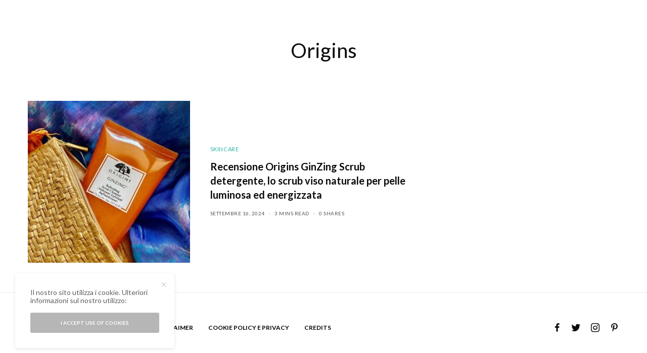

--- FILE ---
content_type: text/html; charset=UTF-8
request_url: https://www.deirdredixit.it/tag/origins
body_size: 9130
content:
<!doctype html>
<html lang="it-IT">
<head>
<meta charset="UTF-8" />
<meta name="viewport" content="width=device-width, initial-scale=1, maximum-scale=1, viewport-fit=cover">
<link rel="profile" href="http://gmpg.org/xfn/11">
<link rel="pingback" href="https://www.deirdredixit.it/xmlrpc.php">
<!-- Google Tag Manager -->
<script>(function(w,d,s,l,i){w[l]=w[l]||[];w[l].push({'gtm.start':
new Date().getTime(),event:'gtm.js'});var f=d.getElementsByTagName(s)[0],
j=d.createElement(s),dl=l!='dataLayer'?'&l='+l:'';j.async=true;j.src=
'https://www.googletagmanager.com/gtm.js?id='+i+dl;f.parentNode.insertBefore(j,f);
})(window,document,'script','dataLayer','GTM-KSK7D2S');</script>
<!-- End Google Tag Manager --><meta name='robots' content='index, follow, max-image-preview:large, max-snippet:-1, max-video-preview:-1' />
<!-- This site is optimized with the Yoast SEO plugin v26.8 - https://yoast.com/product/yoast-seo-wordpress/ -->
<title>Origins - Parola di Deirdre!</title>
<link rel="canonical" href="https://www.deirdredixit.it/tag/origins" />
<meta property="og:locale" content="it_IT" />
<meta property="og:type" content="article" />
<meta property="og:title" content="Origins - Parola di Deirdre!" />
<meta property="og:url" content="https://www.deirdredixit.it/tag/origins" />
<meta property="og:site_name" content="Parola di Deirdre!" />
<meta name="twitter:card" content="summary_large_image" />
<meta name="twitter:site" content="@deirdredixit" />
<script type="application/ld+json" class="yoast-schema-graph">{"@context":"https://schema.org","@graph":[{"@type":"CollectionPage","@id":"https://www.deirdredixit.it/tag/origins","url":"https://www.deirdredixit.it/tag/origins","name":"Origins - Parola di Deirdre!","isPartOf":{"@id":"https://www.deirdredixit.it/#website"},"primaryImageOfPage":{"@id":"https://www.deirdredixit.it/tag/origins#primaryimage"},"image":{"@id":"https://www.deirdredixit.it/tag/origins#primaryimage"},"thumbnailUrl":"https://www.deirdredixit.it/wp-content/uploads/2024/09/Scrub-viso-Origins-GinZing-con-ginseng-e-chicchi-di-caffe.jpg","breadcrumb":{"@id":"https://www.deirdredixit.it/tag/origins#breadcrumb"},"inLanguage":"it-IT"},{"@type":"ImageObject","inLanguage":"it-IT","@id":"https://www.deirdredixit.it/tag/origins#primaryimage","url":"https://www.deirdredixit.it/wp-content/uploads/2024/09/Scrub-viso-Origins-GinZing-con-ginseng-e-chicchi-di-caffe.jpg","contentUrl":"https://www.deirdredixit.it/wp-content/uploads/2024/09/Scrub-viso-Origins-GinZing-con-ginseng-e-chicchi-di-caffe.jpg","width":600,"height":600,"caption":"Scrub viso Origins GinZing con ginseng e chicchi di caffè"},{"@type":"BreadcrumbList","@id":"https://www.deirdredixit.it/tag/origins#breadcrumb","itemListElement":[{"@type":"ListItem","position":1,"name":"Home","item":"https://www.deirdredixit.it/"},{"@type":"ListItem","position":2,"name":"Origins"}]},{"@type":"WebSite","@id":"https://www.deirdredixit.it/#website","url":"https://www.deirdredixit.it/","name":"Parola di Deirdre!","description":"Blog su make up e bellezza, con recensioni delle migliori marche di cosmetici","publisher":{"@id":"https://www.deirdredixit.it/#organization"},"potentialAction":[{"@type":"SearchAction","target":{"@type":"EntryPoint","urlTemplate":"https://www.deirdredixit.it/?s={search_term_string}"},"query-input":{"@type":"PropertyValueSpecification","valueRequired":true,"valueName":"search_term_string"}}],"inLanguage":"it-IT"},{"@type":"Organization","@id":"https://www.deirdredixit.it/#organization","name":"Deirdredixit","url":"https://www.deirdredixit.it/","logo":{"@type":"ImageObject","inLanguage":"it-IT","@id":"https://www.deirdredixit.it/#/schema/logo/image/","url":"https://www.deirdredixit.it/wp-content/uploads/2015/09/deirdredixit.png","contentUrl":"https://www.deirdredixit.it/wp-content/uploads/2015/09/deirdredixit.png","width":742,"height":378,"caption":"Deirdredixit"},"image":{"@id":"https://www.deirdredixit.it/#/schema/logo/image/"},"sameAs":["https://www.facebook.com/ParolaDiDeirdre","https://x.com/deirdredixit","https://instagram.com/deirdredixit/","https://www.pinterest.com/deirdredixit/"]}]}</script>
<!-- / Yoast SEO plugin. -->
<link rel='dns-prefetch' href='//cdn.plyr.io' />
<link rel='dns-prefetch' href='//fonts.googleapis.com' />
<link rel="alternate" type="application/rss+xml" title="Parola di Deirdre! &raquo; Feed" href="https://www.deirdredixit.it/feed" />
<link rel="alternate" type="application/rss+xml" title="Parola di Deirdre! &raquo; Feed dei commenti" href="https://www.deirdredixit.it/comments/feed" />
<link rel="preconnect" href="//fonts.gstatic.com/" crossorigin><link rel="alternate" type="application/rss+xml" title="Parola di Deirdre! &raquo; Origins Feed del tag" href="https://www.deirdredixit.it/tag/origins/feed" />
<style id='wp-img-auto-sizes-contain-inline-css' type='text/css'>
img:is([sizes=auto i],[sizes^="auto," i]){contain-intrinsic-size:3000px 1500px}
/*# sourceURL=wp-img-auto-sizes-contain-inline-css */
</style>
<style id='classic-theme-styles-inline-css' type='text/css'>
/*! This file is auto-generated */
.wp-block-button__link{color:#fff;background-color:#32373c;border-radius:9999px;box-shadow:none;text-decoration:none;padding:calc(.667em + 2px) calc(1.333em + 2px);font-size:1.125em}.wp-block-file__button{background:#32373c;color:#fff;text-decoration:none}
/*# sourceURL=/wp-includes/css/classic-themes.min.css */
</style>
<!-- <link rel='stylesheet' id='tm_clicktotweet-css' href='https://www.deirdredixit.it/wp-content/plugins/click-to-tweet-by-todaymade/assets/css/styles.css?ver=6.9' type='text/css' media='all' /> -->
<!-- <link rel='stylesheet' id='wpa-css-css' href='https://www.deirdredixit.it/wp-content/plugins/honeypot/includes/css/wpa.css?ver=2.3.04' type='text/css' media='all' /> -->
<!-- <link rel='stylesheet' id='thb-app-css' href='https://www.deirdredixit.it/wp-content/themes/theissue/assets/css/app.css?ver=1.6.12' type='text/css' media='all' /> -->
<link rel="stylesheet" type="text/css" href="//www.deirdredixit.it/wp-content/cache/wpfc-minified/f2dfr3qw/4i30s.css" media="all"/>
<style id='thb-app-inline-css' type='text/css'>
body,h1, .h1, h2, .h2, h3, .h3, h4, .h4, h5, .h5, h6, .h6,.thb-lightbox-button .thb-lightbox-text,.post .post-category,.post.thumbnail-seealso .thb-seealso-text,.thb-entry-footer,.smart-list .smart-list-title .smart-list-count,.smart-list .thb-smart-list-content .smart-list-count,.thb-carousel.bottom-arrows .slick-bottom-arrows,.thb-hotspot-container,.thb-pin-it-container .thb-pin-it,label,input[type="text"],input[type="password"],input[type="date"],input[type="datetime"],input[type="email"],input[type="number"],input[type="search"],input[type="tel"],input[type="time"],input[type="url"],textarea,.testimonial-author,.thb-article-sponsors,input[type="submit"],submit,.button,.btn,.btn-block,.btn-text,.post .post-gallery .thb-post-icon,.post .thb-post-bottom,.woocommerce-MyAccount-navigation,.featured_image_credit,.widget .thb-widget-title,.thb-readmore .thb-readmore-title,.widget.thb_widget_instagram .thb-instagram-header,.widget.thb_widget_instagram .thb-instagram-footer,.thb-instagram-row figure .instagram-link,.widget.thb_widget_top_reviews .post .widget-review-title-holder .thb-widget-score,.thb-instagram-row figure,.widget.thb_widget_top_categories .thb-widget-category-link .thb-widget-category-name,.widget.thb_widget_twitter .thb-twitter-user,.widget.thb_widget_twitter .thb-tweet .thb-tweet-time,.widget.thb_widget_twitter .thb-tweet .thb-tweet-actions,.thb-social-links-container,.login-page-form,.woocommerce .woocommerce-form-login .lost_password,.woocommerce-message, .woocommerce-error, .woocommerce-notice, .woocommerce-info,.woocommerce-success,.select2,.woocommerce-MyAccount-content legend,.shop_table,.thb-lightbox-button .thb-lightbox-thumbs,.post.thumbnail-style6 .post-gallery .now-playing,.widget.thb_widget_top_reviews .post .widget-review-title-holder .thb-widget-score strong,.post.thumbnail-style8 .thumb_large_count,.post.thumbnail-style4 .thumb_count,.post .thb-read-more {font-family:Lato, 'BlinkMacSystemFont', -apple-system, 'Roboto', 'Lucida Sans';}.post-title h1,.post-title h2,.post-title h3,.post-title h4,.post-title h5,.post-title h6 {}.post-content,.post-excerpt,.thb-article-subscribe p,.thb-article-author p,.commentlist .comment p, .commentlist .review p,.thb-executive-summary,.thb-newsletter-form p,.search-title p,.thb-product-detail .product-information .woocommerce-product-details__short-description,.widget:not(.woocommerce) p,.thb-author-info .thb-author-page-description p,.wpb_text_column,.no-vc,.woocommerce-tabs .wc-tab,.woocommerce-tabs .wc-tab p:not(.stars),.thb-pricing-table .pricing-container .pricing-description,.content404 p,.subfooter p {}.thb-full-menu {font-family:Lato, 'BlinkMacSystemFont', -apple-system, 'Roboto', 'Lucida Sans';}.thb-mobile-menu,.thb-secondary-menu {}.thb-dropcap-on .post-detail .post-content>p:first-of-type:first-letter,.thb-dropcap-on .post-detail .post-content>.row:first-of-type .columns:first-of-type .wpb_text_column:first-of-type .wpb_wrapper>p:first-of-type:first-letter {}.widget.style1 .thb-widget-title,.widget.style2 .thb-widget-title,.widget.style3 .thb-widget-title {}em {}label {}input[type="submit"],submit,.button,.btn,.btn-block,.btn-text {}.article-container .post-content,.article-container .post-content p:not(.wp-block-cover-text) {}.post .post-category {}.post-detail .thb-executive-summary li {}.post .post-excerpt {}.thb-full-menu>li>a:not(.logolink) {}.thb-full-menu li .sub-menu li a {}.thb-mobile-menu>li>a {}.thb-mobile-menu .sub-menu a {}.thb-secondary-menu a {}#mobile-menu .menu-footer {}#mobile-menu .thb-social-links-container .thb-social-link-wrap .thb-social-link .thb-social-icon-container {}.widget .thb-widget-title,.widget.style2 .thb-widget-title,.widget.style3 .thb-widget-title{}.footer .widget .thb-widget-title,.footer .widget.style2 .thb-widget-title,.footer .widget.style3 .thb-widget-title {}.footer .widget,.footer .widget p {}.subfooter .thb-full-menu>li>a:not(.logolink) {}.subfooter p {}.subfooter .thb-social-links-container.thb-social-horizontal .thb-social-link-wrap .thb-social-icon-container,.subfooter.style6 .thb-social-links-container.thb-social-horizontal .thb-social-link-wrap .thb-social-icon-container {}#scroll_to_top {}.search-title p {}@media screen and (min-width:1024px) {h1,.h1 {}}h1,.h1 {}@media screen and (min-width:1024px) {h2 {}}h2 {}@media screen and (min-width:1024px) {h3 {}}h3 {}@media screen and (min-width:1024px) {h4 {}}h4 {}@media screen and (min-width:1024px) {h5 {}}h5 {}h6 {}.logo-holder .logolink .logoimg {max-height:150px;}.logo-holder .logolink .logoimg[src$=".svg"] {max-height:100%;height:150px;}.post .post-content p a { color:#29b2a9 !important; }.post-detail .post-content>ol:not([class])>li> a { color:#29b2a9 !important; }.post-detail .post-content>ul:not([class])>li> a { color:#29b2a9 !important; }.post:not(.post-white-title):not(.featured-style):not(.white-post-content) .post-category a { color:#29b2a9 !important; }.thb-full-menu>li> a { color:#000000 !important; }.thb-full-menu>li> a:hover { color:#29b2a9 !important; }.thb-full-menu .sub-menu li a { color:#ffffff !important; }.thb-full-menu .sub-menu li a:hover { color:#29b2a9 !important; }.thb-dropdown-color-dark .thb-full-menu .sub-menu li a { color:#ffffff !important; }.thb-dropdown-color-dark .thb-full-menu .sub-menu li a:hover { color:#29b2a9 !important; }.footer .widget a { color:#29b2a9 !important; }#mobile-menu .thb-mobile-menu>li> a { color:#29b2a9 !important; }#mobile-menu.dark .thb-mobile-menu>li> a { color:#29b2a9 !important; }.page-id-1755 #wrapper div[role="main"],.postid-1755 #wrapper div[role="main"] {}.thb-full-menu .sub-menu,.thb-dropdown-color-dark .thb-full-menu .sub-menu {background-color:#000000 !important;}.row {max-width:px;}.row.max_width {max-width:px !important;}
/*# sourceURL=thb-app-inline-css */
</style>
<!-- <link rel='stylesheet' id='thb-style-css' href='https://www.deirdredixit.it/wp-content/themes/deirdredixit/style.css?ver=1.6.12' type='text/css' media='all' /> -->
<link rel="stylesheet" type="text/css" href="//www.deirdredixit.it/wp-content/cache/wpfc-minified/6we0kdlx/4i30p.css" media="all"/>
<link rel='stylesheet' id='thb-google-fonts-css' href='https://fonts.googleapis.com/css?family=Lato%3Aregular%2C700&#038;subset&#038;display=swap&#038;ver=1.6.12' type='text/css' media='all' />
<script src='//www.deirdredixit.it/wp-content/cache/wpfc-minified/l238hqvk/4i30p.js' type="text/javascript"></script>
<!-- <script type="text/javascript" src="https://www.deirdredixit.it/wp-includes/js/jquery/jquery.min.js?ver=3.7.1" id="jquery-core-js"></script> -->
<!-- <script type="text/javascript" src="https://www.deirdredixit.it/wp-includes/js/jquery/jquery-migrate.min.js?ver=3.4.1" id="jquery-migrate-js"></script> -->
<script></script><link rel="https://api.w.org/" href="https://www.deirdredixit.it/wp-json/" /><link rel="alternate" title="JSON" type="application/json" href="https://www.deirdredixit.it/wp-json/wp/v2/tags/1755" /><link rel="EditURI" type="application/rsd+xml" title="RSD" href="https://www.deirdredixit.it/xmlrpc.php?rsd" />
<meta name="generator" content="WordPress 6.9" />
<style type="text/css">
body.custom-background #wrapper div[role="main"] { background-color: #ffffff; }
</style>
<noscript><style> .wpb_animate_when_almost_visible { opacity: 1; }</style></noscript><style id='global-styles-inline-css' type='text/css'>
:root{--wp--preset--aspect-ratio--square: 1;--wp--preset--aspect-ratio--4-3: 4/3;--wp--preset--aspect-ratio--3-4: 3/4;--wp--preset--aspect-ratio--3-2: 3/2;--wp--preset--aspect-ratio--2-3: 2/3;--wp--preset--aspect-ratio--16-9: 16/9;--wp--preset--aspect-ratio--9-16: 9/16;--wp--preset--color--black: #000000;--wp--preset--color--cyan-bluish-gray: #abb8c3;--wp--preset--color--white: #ffffff;--wp--preset--color--pale-pink: #f78da7;--wp--preset--color--vivid-red: #cf2e2e;--wp--preset--color--luminous-vivid-orange: #ff6900;--wp--preset--color--luminous-vivid-amber: #fcb900;--wp--preset--color--light-green-cyan: #7bdcb5;--wp--preset--color--vivid-green-cyan: #00d084;--wp--preset--color--pale-cyan-blue: #8ed1fc;--wp--preset--color--vivid-cyan-blue: #0693e3;--wp--preset--color--vivid-purple: #9b51e0;--wp--preset--color--thb-accent: #f75454;--wp--preset--gradient--vivid-cyan-blue-to-vivid-purple: linear-gradient(135deg,rgb(6,147,227) 0%,rgb(155,81,224) 100%);--wp--preset--gradient--light-green-cyan-to-vivid-green-cyan: linear-gradient(135deg,rgb(122,220,180) 0%,rgb(0,208,130) 100%);--wp--preset--gradient--luminous-vivid-amber-to-luminous-vivid-orange: linear-gradient(135deg,rgb(252,185,0) 0%,rgb(255,105,0) 100%);--wp--preset--gradient--luminous-vivid-orange-to-vivid-red: linear-gradient(135deg,rgb(255,105,0) 0%,rgb(207,46,46) 100%);--wp--preset--gradient--very-light-gray-to-cyan-bluish-gray: linear-gradient(135deg,rgb(238,238,238) 0%,rgb(169,184,195) 100%);--wp--preset--gradient--cool-to-warm-spectrum: linear-gradient(135deg,rgb(74,234,220) 0%,rgb(151,120,209) 20%,rgb(207,42,186) 40%,rgb(238,44,130) 60%,rgb(251,105,98) 80%,rgb(254,248,76) 100%);--wp--preset--gradient--blush-light-purple: linear-gradient(135deg,rgb(255,206,236) 0%,rgb(152,150,240) 100%);--wp--preset--gradient--blush-bordeaux: linear-gradient(135deg,rgb(254,205,165) 0%,rgb(254,45,45) 50%,rgb(107,0,62) 100%);--wp--preset--gradient--luminous-dusk: linear-gradient(135deg,rgb(255,203,112) 0%,rgb(199,81,192) 50%,rgb(65,88,208) 100%);--wp--preset--gradient--pale-ocean: linear-gradient(135deg,rgb(255,245,203) 0%,rgb(182,227,212) 50%,rgb(51,167,181) 100%);--wp--preset--gradient--electric-grass: linear-gradient(135deg,rgb(202,248,128) 0%,rgb(113,206,126) 100%);--wp--preset--gradient--midnight: linear-gradient(135deg,rgb(2,3,129) 0%,rgb(40,116,252) 100%);--wp--preset--font-size--small: 13px;--wp--preset--font-size--medium: 20px;--wp--preset--font-size--large: 36px;--wp--preset--font-size--x-large: 42px;--wp--preset--spacing--20: 0.44rem;--wp--preset--spacing--30: 0.67rem;--wp--preset--spacing--40: 1rem;--wp--preset--spacing--50: 1.5rem;--wp--preset--spacing--60: 2.25rem;--wp--preset--spacing--70: 3.38rem;--wp--preset--spacing--80: 5.06rem;--wp--preset--shadow--natural: 6px 6px 9px rgba(0, 0, 0, 0.2);--wp--preset--shadow--deep: 12px 12px 50px rgba(0, 0, 0, 0.4);--wp--preset--shadow--sharp: 6px 6px 0px rgba(0, 0, 0, 0.2);--wp--preset--shadow--outlined: 6px 6px 0px -3px rgb(255, 255, 255), 6px 6px rgb(0, 0, 0);--wp--preset--shadow--crisp: 6px 6px 0px rgb(0, 0, 0);}:where(.is-layout-flex){gap: 0.5em;}:where(.is-layout-grid){gap: 0.5em;}body .is-layout-flex{display: flex;}.is-layout-flex{flex-wrap: wrap;align-items: center;}.is-layout-flex > :is(*, div){margin: 0;}body .is-layout-grid{display: grid;}.is-layout-grid > :is(*, div){margin: 0;}:where(.wp-block-columns.is-layout-flex){gap: 2em;}:where(.wp-block-columns.is-layout-grid){gap: 2em;}:where(.wp-block-post-template.is-layout-flex){gap: 1.25em;}:where(.wp-block-post-template.is-layout-grid){gap: 1.25em;}.has-black-color{color: var(--wp--preset--color--black) !important;}.has-cyan-bluish-gray-color{color: var(--wp--preset--color--cyan-bluish-gray) !important;}.has-white-color{color: var(--wp--preset--color--white) !important;}.has-pale-pink-color{color: var(--wp--preset--color--pale-pink) !important;}.has-vivid-red-color{color: var(--wp--preset--color--vivid-red) !important;}.has-luminous-vivid-orange-color{color: var(--wp--preset--color--luminous-vivid-orange) !important;}.has-luminous-vivid-amber-color{color: var(--wp--preset--color--luminous-vivid-amber) !important;}.has-light-green-cyan-color{color: var(--wp--preset--color--light-green-cyan) !important;}.has-vivid-green-cyan-color{color: var(--wp--preset--color--vivid-green-cyan) !important;}.has-pale-cyan-blue-color{color: var(--wp--preset--color--pale-cyan-blue) !important;}.has-vivid-cyan-blue-color{color: var(--wp--preset--color--vivid-cyan-blue) !important;}.has-vivid-purple-color{color: var(--wp--preset--color--vivid-purple) !important;}.has-black-background-color{background-color: var(--wp--preset--color--black) !important;}.has-cyan-bluish-gray-background-color{background-color: var(--wp--preset--color--cyan-bluish-gray) !important;}.has-white-background-color{background-color: var(--wp--preset--color--white) !important;}.has-pale-pink-background-color{background-color: var(--wp--preset--color--pale-pink) !important;}.has-vivid-red-background-color{background-color: var(--wp--preset--color--vivid-red) !important;}.has-luminous-vivid-orange-background-color{background-color: var(--wp--preset--color--luminous-vivid-orange) !important;}.has-luminous-vivid-amber-background-color{background-color: var(--wp--preset--color--luminous-vivid-amber) !important;}.has-light-green-cyan-background-color{background-color: var(--wp--preset--color--light-green-cyan) !important;}.has-vivid-green-cyan-background-color{background-color: var(--wp--preset--color--vivid-green-cyan) !important;}.has-pale-cyan-blue-background-color{background-color: var(--wp--preset--color--pale-cyan-blue) !important;}.has-vivid-cyan-blue-background-color{background-color: var(--wp--preset--color--vivid-cyan-blue) !important;}.has-vivid-purple-background-color{background-color: var(--wp--preset--color--vivid-purple) !important;}.has-black-border-color{border-color: var(--wp--preset--color--black) !important;}.has-cyan-bluish-gray-border-color{border-color: var(--wp--preset--color--cyan-bluish-gray) !important;}.has-white-border-color{border-color: var(--wp--preset--color--white) !important;}.has-pale-pink-border-color{border-color: var(--wp--preset--color--pale-pink) !important;}.has-vivid-red-border-color{border-color: var(--wp--preset--color--vivid-red) !important;}.has-luminous-vivid-orange-border-color{border-color: var(--wp--preset--color--luminous-vivid-orange) !important;}.has-luminous-vivid-amber-border-color{border-color: var(--wp--preset--color--luminous-vivid-amber) !important;}.has-light-green-cyan-border-color{border-color: var(--wp--preset--color--light-green-cyan) !important;}.has-vivid-green-cyan-border-color{border-color: var(--wp--preset--color--vivid-green-cyan) !important;}.has-pale-cyan-blue-border-color{border-color: var(--wp--preset--color--pale-cyan-blue) !important;}.has-vivid-cyan-blue-border-color{border-color: var(--wp--preset--color--vivid-cyan-blue) !important;}.has-vivid-purple-border-color{border-color: var(--wp--preset--color--vivid-purple) !important;}.has-vivid-cyan-blue-to-vivid-purple-gradient-background{background: var(--wp--preset--gradient--vivid-cyan-blue-to-vivid-purple) !important;}.has-light-green-cyan-to-vivid-green-cyan-gradient-background{background: var(--wp--preset--gradient--light-green-cyan-to-vivid-green-cyan) !important;}.has-luminous-vivid-amber-to-luminous-vivid-orange-gradient-background{background: var(--wp--preset--gradient--luminous-vivid-amber-to-luminous-vivid-orange) !important;}.has-luminous-vivid-orange-to-vivid-red-gradient-background{background: var(--wp--preset--gradient--luminous-vivid-orange-to-vivid-red) !important;}.has-very-light-gray-to-cyan-bluish-gray-gradient-background{background: var(--wp--preset--gradient--very-light-gray-to-cyan-bluish-gray) !important;}.has-cool-to-warm-spectrum-gradient-background{background: var(--wp--preset--gradient--cool-to-warm-spectrum) !important;}.has-blush-light-purple-gradient-background{background: var(--wp--preset--gradient--blush-light-purple) !important;}.has-blush-bordeaux-gradient-background{background: var(--wp--preset--gradient--blush-bordeaux) !important;}.has-luminous-dusk-gradient-background{background: var(--wp--preset--gradient--luminous-dusk) !important;}.has-pale-ocean-gradient-background{background: var(--wp--preset--gradient--pale-ocean) !important;}.has-electric-grass-gradient-background{background: var(--wp--preset--gradient--electric-grass) !important;}.has-midnight-gradient-background{background: var(--wp--preset--gradient--midnight) !important;}.has-small-font-size{font-size: var(--wp--preset--font-size--small) !important;}.has-medium-font-size{font-size: var(--wp--preset--font-size--medium) !important;}.has-large-font-size{font-size: var(--wp--preset--font-size--large) !important;}.has-x-large-font-size{font-size: var(--wp--preset--font-size--x-large) !important;}
/*# sourceURL=global-styles-inline-css */
</style>
</head>
<body class="archive tag tag-origins tag-1755 wp-theme-theissue wp-child-theme-deirdredixit fixed-header-on fixed-header-scroll-off thb-dropdown-color-dark right-click-off thb-borders-off thb-pinit-off thb-boxed-off thb-dark-mode-off thb-capitalize-off thb-parallax-on thb-single-product-ajax-on thb-article-sidebar-mobile-off wpb-js-composer js-comp-ver-8.7.2 vc_responsive">
<!-- Start Wrapper -->
<div id="wrapper" class="thb-page-transition-off">
<div class="mobile-header-holder">
<header class="header header-mobile header-mobile-style1 light-header">
<div class="row">
<div class="small-3 columns">
<div class="mobile-toggle-holder">
<div class="mobile-toggle">
<span></span><span></span><span></span>
</div>
</div>
</div>
<div class="small-6 columns">
<div class="logo-holder mobile-logo-holder">
<a href="https://www.deirdredixit.it/" class="logolink" title="Parola di Deirdre!">
<img src="https://www.deirdredixit.it/wp-content/uploads/2015/09/deirdredixit.png" class="logoimg logo-dark" alt="Parola di Deirdre!" data-logo-alt="https://www.deirdredixit.it/wp-content/uploads/2015/09/deirdredixit.png" />
</a>
</div>
</div>
<div class="small-3 columns">
<div class="secondary-area">
<div class="thb-search-holder">
<svg version="1.1" class="thb-search-icon" xmlns="http://www.w3.org/2000/svg" xmlns:xlink="http://www.w3.org/1999/xlink" x="0px" y="0px" viewBox="0 0 14 14" enable-background="new 0 0 14 14" xml:space="preserve" width="14" height="14">
<path d="M13.8,12.7l-3-3c0.8-1,1.3-2.3,1.3-3.8c0-3.3-2.7-6-6.1-6C2.7,0,0,2.7,0,6c0,3.3,2.7,6,6.1,6c1.4,0,2.6-0.5,3.6-1.2l3,3
c0.1,0.1,0.3,0.2,0.5,0.2c0.2,0,0.4-0.1,0.5-0.2C14.1,13.5,14.1,13,13.8,12.7z M1.5,6c0-2.5,2-4.5,4.5-4.5c2.5,0,4.5,2,4.5,4.5
c0,2.5-2,4.5-4.5,4.5C3.5,10.5,1.5,8.5,1.5,6z"/>
</svg>
</div>
</div>
</div>
</div>
</header>
</div>
<div role="main">
<div class="row">
<div class="small-12 columns">
<div class="archive-title search-title">
<div class="row align-center">
<div class="small-12 medium-8 large-5 columns">
<h1>Origins</h1>
</div>
</div>
</div>
</div>
</div>
<div class="row">
<div class="small-12 medium-8 columns">
<div class="archive-pagination-container" data-pagination-style="style1">
<div class="post style3 post-22862 type-post status-publish format-standard has-post-thumbnail hentry category-viso tag-detergente tag-esfoliazione tag-linus tag-origins tag-pelle-grassa tag-pelle-secca tag-scrub">
<div class="row align-middle no-padding">
<div class="small-12 medium-5 columns">
<figure class="post-gallery">
<a href="https://www.deirdredixit.it/2024/09/scrub-viso-origins-recesione.html"><img width="600" height="600" src="https://www.deirdredixit.it/wp-content/uploads/2024/09/Scrub-viso-Origins-GinZing-con-ginseng-e-chicchi-di-caffe-20x16.jpg" class="attachment-theissue-squaresmall-x2 size-theissue-squaresmall-x2 thb-lazyload lazyload wp-post-image" alt="Scrub viso Origins GinZing con ginseng e chicchi di caffè" decoding="async" fetchpriority="high" sizes="(max-width: 600px) 100vw, 600px" data-src="https://www.deirdredixit.it/wp-content/uploads/2024/09/Scrub-viso-Origins-GinZing-con-ginseng-e-chicchi-di-caffe.jpg" data-sizes="auto" data-srcset="https://www.deirdredixit.it/wp-content/uploads/2024/09/Scrub-viso-Origins-GinZing-con-ginseng-e-chicchi-di-caffe.jpg 600w, https://www.deirdredixit.it/wp-content/uploads/2024/09/Scrub-viso-Origins-GinZing-con-ginseng-e-chicchi-di-caffe-300x300.jpg 300w, https://www.deirdredixit.it/wp-content/uploads/2024/09/Scrub-viso-Origins-GinZing-con-ginseng-e-chicchi-di-caffe-150x150.jpg 150w, https://www.deirdredixit.it/wp-content/uploads/2024/09/Scrub-viso-Origins-GinZing-con-ginseng-e-chicchi-di-caffe-180x180.jpg 180w, https://www.deirdredixit.it/wp-content/uploads/2024/09/Scrub-viso-Origins-GinZing-con-ginseng-e-chicchi-di-caffe-90x90.jpg 90w, https://www.deirdredixit.it/wp-content/uploads/2024/09/Scrub-viso-Origins-GinZing-con-ginseng-e-chicchi-di-caffe-370x370.jpg 370w, https://www.deirdredixit.it/wp-content/uploads/2024/09/Scrub-viso-Origins-GinZing-con-ginseng-e-chicchi-di-caffe-20x20.jpg 20w, https://www.deirdredixit.it/wp-content/uploads/2024/09/Scrub-viso-Origins-GinZing-con-ginseng-e-chicchi-di-caffe-48x48.jpg 48w" /></a>
</figure>
</div>
<div class="small-12 medium-7 columns">
<div class="post-inner-content">
<aside class="post-category ">
<a href="https://www.deirdredixit.it/viso" rel="category tag">Skincare</a>		</aside>
<div class="post-title"><h5><a href="https://www.deirdredixit.it/2024/09/scrub-viso-origins-recesione.html" title="Recensione Origins GinZing Scrub detergente, lo scrub viso naturale per pelle luminosa ed energizzata"><span>Recensione Origins GinZing Scrub detergente, lo scrub viso naturale per pelle luminosa ed energizzata</span></a></h5></div>								<aside class="thb-post-bottom">
<ul>
<li class="post-date">Settembre 16, 2024</li>
<li class="post-read">3 mins Read</li>
<li class="post-share">0 Shares										<div class="post-share-bubble">
<div class="post-share-icons">
<a href="https://www.facebook.com/sharer.php?u=https://www.deirdredixit.it/2024/09/scrub-viso-origins-recesione.html" class="post-social-share facebook">
<i class="thb-icon-facebook"></i>
</a>
<a href="https://pinterest.com/pin/create/bookmarklet/?url=https://www.deirdredixit.it/2024/09/scrub-viso-origins-recesione.html&#038;media=https://www.deirdredixit.it/wp-content/uploads/2024/09/Scrub-viso-Origins-GinZing-con-ginseng-e-chicchi-di-caffe.jpg" class="post-social-share pinterest">
<i class="thb-icon-pinterest"></i>
</a>
</div>
</div>
</li>
</ul>
</aside>
</div>
</div>
</div>
</div>
</div>
</div>
<div class="small-12 medium-4 columns sidebar">
</div>
</div>
	</div> <!-- End Main -->
<!-- Start subfooter -->
<div class="subfooter style5 light subfooter-full-width-off">
<div class="row subfooter-row align-middle">
<div class="small-12 medium-9 columns text-center medium-text-left">
<div class="subfooter-text-container"></div>
<ul id="menu-footer" class="thb-full-menu thb-standard"><li id="menu-item-13517" class="menu-item menu-item-type-post_type menu-item-object-page menu-item-13517"><a href="https://www.deirdredixit.it/chi-sono">Chi sono</a></li>
<li id="menu-item-13718" class="menu-item menu-item-type-post_type menu-item-object-page menu-item-13718"><a href="https://www.deirdredixit.it/guest-blogger">Guest Blogger</a></li>
<li id="menu-item-13515" class="menu-item menu-item-type-post_type menu-item-object-page menu-item-13515"><a href="https://www.deirdredixit.it/disclaimer">Disclaimer</a></li>
<li id="menu-item-13516" class="menu-item menu-item-type-post_type menu-item-object-page menu-item-13516"><a href="https://www.deirdredixit.it/cookie-policy">Cookie Policy e Privacy</a></li>
<li id="menu-item-20534" class="menu-item menu-item-type-custom menu-item-object-custom menu-item-20534"><a href="https://www.stylistweb.it">Credits</a></li>
</ul>		</div>
<div class="small-12 medium-3 columns text-center medium-text-right">
<div class="thb-social-links-container thb-social-horizontal mono-icons">
<div class="thb-social-link-wrap">
<a href="https://facebook.com/ParolaDiDeirdre" target="_blank" class="thb-social-link social-link-facebook" rel="noreferrer">
<div class="thb-social-label-container">
<div class="thb-social-icon-container"><i class="thb-icon-facebook"></i></div>
<div class="thb-social-label">Facebook</div>				</div>
</a>
</div>
<div class="thb-social-link-wrap">
<a href="https://twitter.com/deirdredixit" target="_blank" class="thb-social-link social-link-twitter" rel="noreferrer">
<div class="thb-social-label-container">
<div class="thb-social-icon-container"><i class="thb-icon-twitter"></i></div>
<div class="thb-social-label">Twitter</div>				</div>
</a>
</div>
<div class="thb-social-link-wrap">
<a href="https://instagram.com/deirdredixit" target="_blank" class="thb-social-link social-link-instagram" rel="noreferrer">
<div class="thb-social-label-container">
<div class="thb-social-icon-container"><i class="thb-icon-instagram"></i></div>
<div class="thb-social-label">Instagram</div>				</div>
</a>
</div>
<div class="thb-social-link-wrap">
<a href="https://pinterest.com/deirdredixit" target="_blank" class="thb-social-link social-link-pinterest" rel="noreferrer">
<div class="thb-social-label-container">
<div class="thb-social-icon-container"><i class="thb-icon-pinterest"></i></div>
<div class="thb-social-label">Pinterest</div>				</div>
</a>
</div>
</div>
</div>
</div>
</div>
<!-- End Subfooter -->
<!-- Start Content Click Capture -->
<div class="click-capture"></div>
<!-- End Content Click Capture -->
<!-- Start Mobile Menu -->
<nav id="mobile-menu" class="style1 side-panel light dark-scroll" data-behaviour="thb-default">
<a class="thb-mobile-close"><div><span></span><span></span></div></a>
<div class="logo-holder mobilemenu-logo-holder">
<a href="https://www.deirdredixit.it/" class="logolink" title="Parola di Deirdre!">
<img src="https://www.deirdredixit.it/wp-content/uploads/2015/09/deirdredixit.png" class="logoimg logo-dark" alt="Parola di Deirdre!" data-logo-alt="https://www.deirdredixit.it/wp-content/uploads/2015/09/deirdredixit.png" />
</a>
</div>
<div class="custom_scroll side-panel-inner" id="menu-scroll">
<div class="mobile-menu-top">
<ul id="menu-primario" class="thb-mobile-menu"><li id="menu-item-12172" class="menu-item menu-item-type-taxonomy menu-item-object-category menu-item-has-children menu-item-12172"><a href="https://www.deirdredixit.it/viso">Skincare<div class="thb-arrow"><i class="thb-icon-down-open-mini"></i></div></a>
<ul class="sub-menu">
<li id="menu-item-23447" class="menu-item menu-item-type-taxonomy menu-item-object-category menu-item-23447"><a href="https://www.deirdredixit.it/viso/guide-skincare">Guide Skincare</a></li>
<li id="menu-item-23446" class="menu-item menu-item-type-taxonomy menu-item-object-category menu-item-23446"><a href="https://www.deirdredixit.it/viso/detersione-struccaggio">Detersione e Struccaggio</a></li>
<li id="menu-item-23448" class="menu-item menu-item-type-taxonomy menu-item-object-category menu-item-23448"><a href="https://www.deirdredixit.it/viso/trattamenti-viso">Trattamenti Viso</a></li>
<li id="menu-item-23452" class="menu-item menu-item-type-taxonomy menu-item-object-category menu-item-23452"><a href="https://www.deirdredixit.it/viso/esfoliazione-viso">Esfoliazione Viso</a></li>
<li id="menu-item-23449" class="menu-item menu-item-type-taxonomy menu-item-object-category menu-item-23449"><a href="https://www.deirdredixit.it/viso/solari-abbronzatura">Solari e Abbronzatura</a></li>
<li id="menu-item-23451" class="menu-item menu-item-type-taxonomy menu-item-object-category menu-item-23451"><a href="https://www.deirdredixit.it/viso/corpo">Corpo</a></li>
</ul>
</li>
<li id="menu-item-23434" class="menu-item menu-item-type-taxonomy menu-item-object-category menu-item-has-children menu-item-23434"><a href="https://www.deirdredixit.it/profumi">Profumi<div class="thb-arrow"><i class="thb-icon-down-open-mini"></i></div></a>
<ul class="sub-menu">
<li id="menu-item-23442" class="menu-item menu-item-type-taxonomy menu-item-object-category menu-item-23442"><a href="https://www.deirdredixit.it/profumi/guide-profumi">Guide</a></li>
<li id="menu-item-23443" class="menu-item menu-item-type-taxonomy menu-item-object-category menu-item-23443"><a href="https://www.deirdredixit.it/profumi/recensioni-profumi">Recensioni</a></li>
<li id="menu-item-23445" class="menu-item menu-item-type-taxonomy menu-item-object-category menu-item-23445"><a href="https://www.deirdredixit.it/profumi/nuovi-profumi">Novità Profumi</a></li>
</ul>
</li>
<li id="menu-item-23435" class="menu-item menu-item-type-taxonomy menu-item-object-category menu-item-23435"><a href="https://www.deirdredixit.it/novita-beauty">Novità Beauty</a></li>
<li id="menu-item-12175" class="menu-item menu-item-type-taxonomy menu-item-object-category menu-item-has-children menu-item-12175"><a href="https://www.deirdredixit.it/lifestyle">Lifestyle<div class="thb-arrow"><i class="thb-icon-down-open-mini"></i></div></a>
<ul class="sub-menu">
<li id="menu-item-13694" class="menu-item menu-item-type-taxonomy menu-item-object-category menu-item-13694"><a href="https://www.deirdredixit.it/lifestyle/travel">Travel</a></li>
<li id="menu-item-13695" class="menu-item menu-item-type-taxonomy menu-item-object-category menu-item-13695"><a href="https://www.deirdredixit.it/lifestyle/food">Food</a></li>
</ul>
</li>
<li id="menu-item-12170" class="menu-item menu-item-type-taxonomy menu-item-object-category menu-item-12170"><a href="https://www.deirdredixit.it/capelli">Capelli</a></li>
<li id="menu-item-12174" class="menu-item menu-item-type-taxonomy menu-item-object-category menu-item-12174"><a href="https://www.deirdredixit.it/unghie">Unghie</a></li>
<li id="menu-item-12173" class="menu-item menu-item-type-taxonomy menu-item-object-category menu-item-12173"><a href="https://www.deirdredixit.it/make-up">Make up</a></li>
</ul>							</div>
<div class="mobile-menu-bottom">
<div class="thb-social-links-container thb-social-horizontal mono-icons">
<div class="thb-social-link-wrap">
<a href="https://facebook.com/ParolaDiDeirdre" target="_blank" class="thb-social-link social-link-facebook" rel="noreferrer">
<div class="thb-social-label-container">
<div class="thb-social-icon-container"><i class="thb-icon-facebook"></i></div>
<div class="thb-social-label">Facebook</div>				</div>
</a>
</div>
<div class="thb-social-link-wrap">
<a href="https://twitter.com/deirdredixit" target="_blank" class="thb-social-link social-link-twitter" rel="noreferrer">
<div class="thb-social-label-container">
<div class="thb-social-icon-container"><i class="thb-icon-twitter"></i></div>
<div class="thb-social-label">Twitter</div>				</div>
</a>
</div>
<div class="thb-social-link-wrap">
<a href="https://instagram.com/deirdredixit" target="_blank" class="thb-social-link social-link-instagram" rel="noreferrer">
<div class="thb-social-label-container">
<div class="thb-social-icon-container"><i class="thb-icon-instagram"></i></div>
<div class="thb-social-label">Instagram</div>				</div>
</a>
</div>
<div class="thb-social-link-wrap">
<a href="https://pinterest.com/deirdredixit" target="_blank" class="thb-social-link social-link-pinterest" rel="noreferrer">
<div class="thb-social-label-container">
<div class="thb-social-icon-container"><i class="thb-icon-pinterest"></i></div>
<div class="thb-social-label">Pinterest</div>				</div>
</a>
</div>
</div>
</div>
</div>
</nav>
<!-- End Mobile Menu -->
<script type="speculationrules">
{"prefetch":[{"source":"document","where":{"and":[{"href_matches":"/*"},{"not":{"href_matches":["/wp-*.php","/wp-admin/*","/wp-content/uploads/*","/wp-content/*","/wp-content/plugins/*","/wp-content/themes/deirdredixit/*","/wp-content/themes/theissue/*","/*\\?(.+)"]}},{"not":{"selector_matches":"a[rel~=\"nofollow\"]"}},{"not":{"selector_matches":".no-prefetch, .no-prefetch a"}}]},"eagerness":"conservative"}]}
</script>
<aside class="thb-cookie-bar">
<a class="thb-mobile-close"><div><span></span><span></span></div></a>
<div class="thb-cookie-text">
<p>Il nostro sito utilizza i cookie. Ulteriori informazioni sul nostro utilizzo:</p>	</div>
<a class="btn grey button-accept">I accept use of cookies</a>
</aside>
<script type="text/javascript" src="https://www.deirdredixit.it/wp-content/plugins/honeypot/includes/js/wpa.js?ver=2.3.04" id="wpascript-js"></script>
<script type="text/javascript" id="wpascript-js-after">
/* <![CDATA[ */
wpa_field_info = {"wpa_field_name":"zrukbe6561","wpa_field_value":549597,"wpa_add_test":"no"}
//# sourceURL=wpascript-js-after
/* ]]> */
</script>
<script type="text/javascript" src="https://www.deirdredixit.it/wp-content/themes/theissue/assets/js/vendor.min.js?ver=1.6.12" id="thb-vendor-js"></script>
<script type="text/javascript" src="https://cdn.plyr.io/3.6.2/plyr.polyfilled.js?ver=1.6.12" id="plyr-js"></script>
<script type="text/javascript" src="https://www.deirdredixit.it/wp-includes/js/underscore.min.js?ver=1.13.7" id="underscore-js"></script>
<script type="text/javascript" id="thb-app-js-extra">
/* <![CDATA[ */
var themeajax = {"url":"https://www.deirdredixit.it/wp-admin/admin-ajax.php","l10n":{"of":"%curr% of %total%","just_of":"of","loading":"Loading","lightbox_loading":"Loading...","nomore":"No More Posts","nomore_products":"All Products Loaded","loadmore":"Load More","added":"Added To Cart","no_results":"No Results Found","results_found":"Results Found","results_all":"View All Results","copied":"Copied","prev":"Prev","next":"Next","pinit":"PIN IT","adding_to_cart":"Adding to Cart"},"svg":{"prev_arrow":"\u003Csvg version=\"1.1\" xmlns=\"http://www.w3.org/2000/svg\" xmlns:xlink=\"http://www.w3.org/1999/xlink\" x=\"0px\" y=\"0px\"\r\n\t width=\"30px\" height=\"30px\" viewBox=\"0 0 30 30\" enable-background=\"new 0 0 30 30\" xml:space=\"preserve\"\u003E\r\n\u003Cpath class=\"thb-arrow-first\" d=\"M12.757,14.997l3.585,3.243c0.201,0.174,0.201,0.459,0,0.635c-0.203,0.175-0.532,0.175-0.734,0l-3.948-3.557\r\n\tc-0.203-0.175-0.203-0.459,0-0.635l3.948-3.557c0.202-0.175,0.531-0.175,0.734,0c0.201,0.175,0.201,0.459,0,0.635L12.757,14.997z\"/\u003E\r\n\u003Cpath class=\"thb-arrow-second\" d=\"M12.757,14.997l3.585,3.243c0.201,0.174,0.201,0.459,0,0.635c-0.203,0.175-0.533,0.175-0.734,0l-3.948-3.557\r\n\tc-0.203-0.175-0.203-0.459,0-0.635l3.948-3.557c0.201-0.175,0.531-0.175,0.734,0c0.201,0.175,0.201,0.459,0,0.635L12.757,14.997z\"/\u003E\r\n\u003C/svg\u003E\r\n","next_arrow":"\u003Csvg version=\"1.1\" xmlns=\"http://www.w3.org/2000/svg\" xmlns:xlink=\"http://www.w3.org/1999/xlink\" x=\"0px\" y=\"0px\"\r\n\t width=\"30px\" height=\"30px\" viewBox=\"0 0 30 30\" enable-background=\"new 0 0 30 30\" xml:space=\"preserve\"\u003E\r\n\u003Cpath class=\"thb-arrow-first\" d=\"M13.659,11.76c-0.201-0.175-0.201-0.459,0-0.635c0.203-0.175,0.532-0.175,0.734,0l3.947,3.557\r\n\tc0.203,0.176,0.203,0.46,0,0.635l-3.947,3.557c-0.202,0.175-0.531,0.175-0.734,0c-0.201-0.176-0.201-0.461,0-0.635l3.585-3.243\r\n\tL13.659,11.76z\"/\u003E\r\n\u003Cpath class=\"thb-arrow-second\" d=\"M13.659,11.76c-0.201-0.175-0.201-0.459,0-0.635c0.203-0.175,0.533-0.175,0.734,0l3.948,3.557\r\n\tc0.203,0.176,0.203,0.46,0,0.635l-3.948,3.557c-0.201,0.175-0.531,0.175-0.734,0c-0.201-0.176-0.201-0.461,0-0.635l3.585-3.243\r\n\tL13.659,11.76z\"/\u003E\r\n\u003C/svg\u003E\r\n","added_arrow":"","close_arrow":"\u003Csvg xmlns=\"http://www.w3.org/2000/svg\" viewBox=\"0 0 64 64\" enable-background=\"new 0 0 64 64\"\u003E\u003Cg fill=\"none\" stroke=\"#000\" stroke-width=\"2\" stroke-miterlimit=\"10\"\u003E\u003Cpath d=\"m18.947 17.15l26.1 25.903\"/\u003E\u003Cpath d=\"m19.05 43.15l25.902-26.1\"/\u003E\u003C/g\u003E\u003C/svg\u003E","pagination":"\u003Csvg version=\"1.1\" xmlns=\"http://www.w3.org/2000/svg\" class=\"thb-pagination-svg\" width=\"14px\" height=\"14px\" viewBox=\"0 0 16 16\" preserveAspectRatio=\"none\"\u003E\u003Ccircle cx=\"8\" cy=\"8\" r=\"5.5\"\u003E\u003C/circle\u003E\u003C/svg\u003E","preloader":"\u003Csvg class=\"material-spinner\" width=\"50px\" height=\"50px\" viewBox=\"0 0 66 66\" xmlns=\"http://www.w3.org/2000/svg\"\u003E\n   \u003Ccircle class=\"material-path\" fill=\"none\" stroke-width=\"6\" stroke-linecap=\"round\" cx=\"33\" cy=\"33\" r=\"30\"\u003E\u003C/circle\u003E\n\u003C/svg\u003E"},"settings":{"infinite_count":"","site_url":"https://www.deirdredixit.it","current_url":"https://www.deirdredixit.it/2024/09/scrub-viso-origins-recesione.html","fixed_header_scroll":"off","fixed_header_padding":"","general_search_ajax":"on","newsletter":"off","newsletter_length":"1","newsletter_delay":"0","newsletter_mailchimp":false,"page_transition":"off","page_transition_style":"thb-swipe-left","page_transition_in_speed":"200","page_transition_out_speed":"100","shop_product_listing_pagination":"style1","right_click":"off","cart_url":false,"is_cart":false,"is_checkout":false,"touch_threshold":5,"mobile_menu_animation_speed":"0.3","thb_custom_video_player":"on","viai_publisher_id":""}};
//# sourceURL=thb-app-js-extra
/* ]]> */
</script>
<script type="text/javascript" src="https://www.deirdredixit.it/wp-content/themes/theissue/assets/js/app.min.js?ver=1.6.12" id="thb-app-js"></script>
<script></script><aside class="thb-search-popup" data-security="e9f71f8ff2">
<a class="thb-mobile-close"><div><span></span><span></span></div></a>
<div class="thb-close-text">PRESS ESC TO CLOSE</div>
<div class="row align-center align-middle search-main-row">
<div class="small-12 medium-8 columns">
<form method="get" class="searchform" action="https://www.deirdredixit.it/">
<input type="text" name="s" class="search-field" placeholder="Type Here to Search" />
</form>
<div class="thb-autocomplete-wrapper">
<div class="thb-preloader">
<svg class="material-spinner" width="50px" height="50px" viewBox="0 0 66 66" xmlns="http://www.w3.org/2000/svg">
<circle class="material-path" fill="none" stroke-width="6" stroke-linecap="round" cx="33" cy="33" r="30"></circle>
</svg>	</div>
</div>
</div>
</div>
</aside>
</div> <!-- End Wrapper -->
</body>
</html><!-- WP Fastest Cache file was created in 0.181 seconds, on January 27, 2026 @ 10:39 pm -->